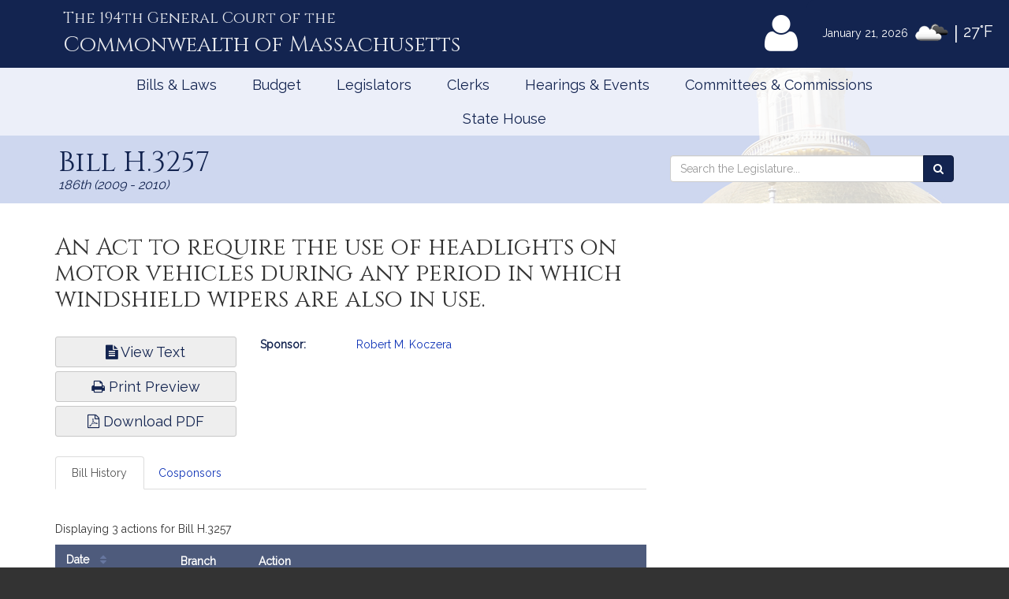

--- FILE ---
content_type: text/html; charset=utf-8
request_url: https://www.google.com/recaptcha/api2/anchor?ar=1&k=6LffVvYUAAAAAFgtGnNLexZBT_BK7JzNbOEBaljw&co=aHR0cHM6Ly9tYWxlZ2lzbGF0dXJlLmdvdjo0NDM.&hl=en&v=PoyoqOPhxBO7pBk68S4YbpHZ&size=normal&anchor-ms=20000&execute-ms=30000&cb=4jb94kbmjwn5
body_size: 49678
content:
<!DOCTYPE HTML><html dir="ltr" lang="en"><head><meta http-equiv="Content-Type" content="text/html; charset=UTF-8">
<meta http-equiv="X-UA-Compatible" content="IE=edge">
<title>reCAPTCHA</title>
<style type="text/css">
/* cyrillic-ext */
@font-face {
  font-family: 'Roboto';
  font-style: normal;
  font-weight: 400;
  font-stretch: 100%;
  src: url(//fonts.gstatic.com/s/roboto/v48/KFO7CnqEu92Fr1ME7kSn66aGLdTylUAMa3GUBHMdazTgWw.woff2) format('woff2');
  unicode-range: U+0460-052F, U+1C80-1C8A, U+20B4, U+2DE0-2DFF, U+A640-A69F, U+FE2E-FE2F;
}
/* cyrillic */
@font-face {
  font-family: 'Roboto';
  font-style: normal;
  font-weight: 400;
  font-stretch: 100%;
  src: url(//fonts.gstatic.com/s/roboto/v48/KFO7CnqEu92Fr1ME7kSn66aGLdTylUAMa3iUBHMdazTgWw.woff2) format('woff2');
  unicode-range: U+0301, U+0400-045F, U+0490-0491, U+04B0-04B1, U+2116;
}
/* greek-ext */
@font-face {
  font-family: 'Roboto';
  font-style: normal;
  font-weight: 400;
  font-stretch: 100%;
  src: url(//fonts.gstatic.com/s/roboto/v48/KFO7CnqEu92Fr1ME7kSn66aGLdTylUAMa3CUBHMdazTgWw.woff2) format('woff2');
  unicode-range: U+1F00-1FFF;
}
/* greek */
@font-face {
  font-family: 'Roboto';
  font-style: normal;
  font-weight: 400;
  font-stretch: 100%;
  src: url(//fonts.gstatic.com/s/roboto/v48/KFO7CnqEu92Fr1ME7kSn66aGLdTylUAMa3-UBHMdazTgWw.woff2) format('woff2');
  unicode-range: U+0370-0377, U+037A-037F, U+0384-038A, U+038C, U+038E-03A1, U+03A3-03FF;
}
/* math */
@font-face {
  font-family: 'Roboto';
  font-style: normal;
  font-weight: 400;
  font-stretch: 100%;
  src: url(//fonts.gstatic.com/s/roboto/v48/KFO7CnqEu92Fr1ME7kSn66aGLdTylUAMawCUBHMdazTgWw.woff2) format('woff2');
  unicode-range: U+0302-0303, U+0305, U+0307-0308, U+0310, U+0312, U+0315, U+031A, U+0326-0327, U+032C, U+032F-0330, U+0332-0333, U+0338, U+033A, U+0346, U+034D, U+0391-03A1, U+03A3-03A9, U+03B1-03C9, U+03D1, U+03D5-03D6, U+03F0-03F1, U+03F4-03F5, U+2016-2017, U+2034-2038, U+203C, U+2040, U+2043, U+2047, U+2050, U+2057, U+205F, U+2070-2071, U+2074-208E, U+2090-209C, U+20D0-20DC, U+20E1, U+20E5-20EF, U+2100-2112, U+2114-2115, U+2117-2121, U+2123-214F, U+2190, U+2192, U+2194-21AE, U+21B0-21E5, U+21F1-21F2, U+21F4-2211, U+2213-2214, U+2216-22FF, U+2308-230B, U+2310, U+2319, U+231C-2321, U+2336-237A, U+237C, U+2395, U+239B-23B7, U+23D0, U+23DC-23E1, U+2474-2475, U+25AF, U+25B3, U+25B7, U+25BD, U+25C1, U+25CA, U+25CC, U+25FB, U+266D-266F, U+27C0-27FF, U+2900-2AFF, U+2B0E-2B11, U+2B30-2B4C, U+2BFE, U+3030, U+FF5B, U+FF5D, U+1D400-1D7FF, U+1EE00-1EEFF;
}
/* symbols */
@font-face {
  font-family: 'Roboto';
  font-style: normal;
  font-weight: 400;
  font-stretch: 100%;
  src: url(//fonts.gstatic.com/s/roboto/v48/KFO7CnqEu92Fr1ME7kSn66aGLdTylUAMaxKUBHMdazTgWw.woff2) format('woff2');
  unicode-range: U+0001-000C, U+000E-001F, U+007F-009F, U+20DD-20E0, U+20E2-20E4, U+2150-218F, U+2190, U+2192, U+2194-2199, U+21AF, U+21E6-21F0, U+21F3, U+2218-2219, U+2299, U+22C4-22C6, U+2300-243F, U+2440-244A, U+2460-24FF, U+25A0-27BF, U+2800-28FF, U+2921-2922, U+2981, U+29BF, U+29EB, U+2B00-2BFF, U+4DC0-4DFF, U+FFF9-FFFB, U+10140-1018E, U+10190-1019C, U+101A0, U+101D0-101FD, U+102E0-102FB, U+10E60-10E7E, U+1D2C0-1D2D3, U+1D2E0-1D37F, U+1F000-1F0FF, U+1F100-1F1AD, U+1F1E6-1F1FF, U+1F30D-1F30F, U+1F315, U+1F31C, U+1F31E, U+1F320-1F32C, U+1F336, U+1F378, U+1F37D, U+1F382, U+1F393-1F39F, U+1F3A7-1F3A8, U+1F3AC-1F3AF, U+1F3C2, U+1F3C4-1F3C6, U+1F3CA-1F3CE, U+1F3D4-1F3E0, U+1F3ED, U+1F3F1-1F3F3, U+1F3F5-1F3F7, U+1F408, U+1F415, U+1F41F, U+1F426, U+1F43F, U+1F441-1F442, U+1F444, U+1F446-1F449, U+1F44C-1F44E, U+1F453, U+1F46A, U+1F47D, U+1F4A3, U+1F4B0, U+1F4B3, U+1F4B9, U+1F4BB, U+1F4BF, U+1F4C8-1F4CB, U+1F4D6, U+1F4DA, U+1F4DF, U+1F4E3-1F4E6, U+1F4EA-1F4ED, U+1F4F7, U+1F4F9-1F4FB, U+1F4FD-1F4FE, U+1F503, U+1F507-1F50B, U+1F50D, U+1F512-1F513, U+1F53E-1F54A, U+1F54F-1F5FA, U+1F610, U+1F650-1F67F, U+1F687, U+1F68D, U+1F691, U+1F694, U+1F698, U+1F6AD, U+1F6B2, U+1F6B9-1F6BA, U+1F6BC, U+1F6C6-1F6CF, U+1F6D3-1F6D7, U+1F6E0-1F6EA, U+1F6F0-1F6F3, U+1F6F7-1F6FC, U+1F700-1F7FF, U+1F800-1F80B, U+1F810-1F847, U+1F850-1F859, U+1F860-1F887, U+1F890-1F8AD, U+1F8B0-1F8BB, U+1F8C0-1F8C1, U+1F900-1F90B, U+1F93B, U+1F946, U+1F984, U+1F996, U+1F9E9, U+1FA00-1FA6F, U+1FA70-1FA7C, U+1FA80-1FA89, U+1FA8F-1FAC6, U+1FACE-1FADC, U+1FADF-1FAE9, U+1FAF0-1FAF8, U+1FB00-1FBFF;
}
/* vietnamese */
@font-face {
  font-family: 'Roboto';
  font-style: normal;
  font-weight: 400;
  font-stretch: 100%;
  src: url(//fonts.gstatic.com/s/roboto/v48/KFO7CnqEu92Fr1ME7kSn66aGLdTylUAMa3OUBHMdazTgWw.woff2) format('woff2');
  unicode-range: U+0102-0103, U+0110-0111, U+0128-0129, U+0168-0169, U+01A0-01A1, U+01AF-01B0, U+0300-0301, U+0303-0304, U+0308-0309, U+0323, U+0329, U+1EA0-1EF9, U+20AB;
}
/* latin-ext */
@font-face {
  font-family: 'Roboto';
  font-style: normal;
  font-weight: 400;
  font-stretch: 100%;
  src: url(//fonts.gstatic.com/s/roboto/v48/KFO7CnqEu92Fr1ME7kSn66aGLdTylUAMa3KUBHMdazTgWw.woff2) format('woff2');
  unicode-range: U+0100-02BA, U+02BD-02C5, U+02C7-02CC, U+02CE-02D7, U+02DD-02FF, U+0304, U+0308, U+0329, U+1D00-1DBF, U+1E00-1E9F, U+1EF2-1EFF, U+2020, U+20A0-20AB, U+20AD-20C0, U+2113, U+2C60-2C7F, U+A720-A7FF;
}
/* latin */
@font-face {
  font-family: 'Roboto';
  font-style: normal;
  font-weight: 400;
  font-stretch: 100%;
  src: url(//fonts.gstatic.com/s/roboto/v48/KFO7CnqEu92Fr1ME7kSn66aGLdTylUAMa3yUBHMdazQ.woff2) format('woff2');
  unicode-range: U+0000-00FF, U+0131, U+0152-0153, U+02BB-02BC, U+02C6, U+02DA, U+02DC, U+0304, U+0308, U+0329, U+2000-206F, U+20AC, U+2122, U+2191, U+2193, U+2212, U+2215, U+FEFF, U+FFFD;
}
/* cyrillic-ext */
@font-face {
  font-family: 'Roboto';
  font-style: normal;
  font-weight: 500;
  font-stretch: 100%;
  src: url(//fonts.gstatic.com/s/roboto/v48/KFO7CnqEu92Fr1ME7kSn66aGLdTylUAMa3GUBHMdazTgWw.woff2) format('woff2');
  unicode-range: U+0460-052F, U+1C80-1C8A, U+20B4, U+2DE0-2DFF, U+A640-A69F, U+FE2E-FE2F;
}
/* cyrillic */
@font-face {
  font-family: 'Roboto';
  font-style: normal;
  font-weight: 500;
  font-stretch: 100%;
  src: url(//fonts.gstatic.com/s/roboto/v48/KFO7CnqEu92Fr1ME7kSn66aGLdTylUAMa3iUBHMdazTgWw.woff2) format('woff2');
  unicode-range: U+0301, U+0400-045F, U+0490-0491, U+04B0-04B1, U+2116;
}
/* greek-ext */
@font-face {
  font-family: 'Roboto';
  font-style: normal;
  font-weight: 500;
  font-stretch: 100%;
  src: url(//fonts.gstatic.com/s/roboto/v48/KFO7CnqEu92Fr1ME7kSn66aGLdTylUAMa3CUBHMdazTgWw.woff2) format('woff2');
  unicode-range: U+1F00-1FFF;
}
/* greek */
@font-face {
  font-family: 'Roboto';
  font-style: normal;
  font-weight: 500;
  font-stretch: 100%;
  src: url(//fonts.gstatic.com/s/roboto/v48/KFO7CnqEu92Fr1ME7kSn66aGLdTylUAMa3-UBHMdazTgWw.woff2) format('woff2');
  unicode-range: U+0370-0377, U+037A-037F, U+0384-038A, U+038C, U+038E-03A1, U+03A3-03FF;
}
/* math */
@font-face {
  font-family: 'Roboto';
  font-style: normal;
  font-weight: 500;
  font-stretch: 100%;
  src: url(//fonts.gstatic.com/s/roboto/v48/KFO7CnqEu92Fr1ME7kSn66aGLdTylUAMawCUBHMdazTgWw.woff2) format('woff2');
  unicode-range: U+0302-0303, U+0305, U+0307-0308, U+0310, U+0312, U+0315, U+031A, U+0326-0327, U+032C, U+032F-0330, U+0332-0333, U+0338, U+033A, U+0346, U+034D, U+0391-03A1, U+03A3-03A9, U+03B1-03C9, U+03D1, U+03D5-03D6, U+03F0-03F1, U+03F4-03F5, U+2016-2017, U+2034-2038, U+203C, U+2040, U+2043, U+2047, U+2050, U+2057, U+205F, U+2070-2071, U+2074-208E, U+2090-209C, U+20D0-20DC, U+20E1, U+20E5-20EF, U+2100-2112, U+2114-2115, U+2117-2121, U+2123-214F, U+2190, U+2192, U+2194-21AE, U+21B0-21E5, U+21F1-21F2, U+21F4-2211, U+2213-2214, U+2216-22FF, U+2308-230B, U+2310, U+2319, U+231C-2321, U+2336-237A, U+237C, U+2395, U+239B-23B7, U+23D0, U+23DC-23E1, U+2474-2475, U+25AF, U+25B3, U+25B7, U+25BD, U+25C1, U+25CA, U+25CC, U+25FB, U+266D-266F, U+27C0-27FF, U+2900-2AFF, U+2B0E-2B11, U+2B30-2B4C, U+2BFE, U+3030, U+FF5B, U+FF5D, U+1D400-1D7FF, U+1EE00-1EEFF;
}
/* symbols */
@font-face {
  font-family: 'Roboto';
  font-style: normal;
  font-weight: 500;
  font-stretch: 100%;
  src: url(//fonts.gstatic.com/s/roboto/v48/KFO7CnqEu92Fr1ME7kSn66aGLdTylUAMaxKUBHMdazTgWw.woff2) format('woff2');
  unicode-range: U+0001-000C, U+000E-001F, U+007F-009F, U+20DD-20E0, U+20E2-20E4, U+2150-218F, U+2190, U+2192, U+2194-2199, U+21AF, U+21E6-21F0, U+21F3, U+2218-2219, U+2299, U+22C4-22C6, U+2300-243F, U+2440-244A, U+2460-24FF, U+25A0-27BF, U+2800-28FF, U+2921-2922, U+2981, U+29BF, U+29EB, U+2B00-2BFF, U+4DC0-4DFF, U+FFF9-FFFB, U+10140-1018E, U+10190-1019C, U+101A0, U+101D0-101FD, U+102E0-102FB, U+10E60-10E7E, U+1D2C0-1D2D3, U+1D2E0-1D37F, U+1F000-1F0FF, U+1F100-1F1AD, U+1F1E6-1F1FF, U+1F30D-1F30F, U+1F315, U+1F31C, U+1F31E, U+1F320-1F32C, U+1F336, U+1F378, U+1F37D, U+1F382, U+1F393-1F39F, U+1F3A7-1F3A8, U+1F3AC-1F3AF, U+1F3C2, U+1F3C4-1F3C6, U+1F3CA-1F3CE, U+1F3D4-1F3E0, U+1F3ED, U+1F3F1-1F3F3, U+1F3F5-1F3F7, U+1F408, U+1F415, U+1F41F, U+1F426, U+1F43F, U+1F441-1F442, U+1F444, U+1F446-1F449, U+1F44C-1F44E, U+1F453, U+1F46A, U+1F47D, U+1F4A3, U+1F4B0, U+1F4B3, U+1F4B9, U+1F4BB, U+1F4BF, U+1F4C8-1F4CB, U+1F4D6, U+1F4DA, U+1F4DF, U+1F4E3-1F4E6, U+1F4EA-1F4ED, U+1F4F7, U+1F4F9-1F4FB, U+1F4FD-1F4FE, U+1F503, U+1F507-1F50B, U+1F50D, U+1F512-1F513, U+1F53E-1F54A, U+1F54F-1F5FA, U+1F610, U+1F650-1F67F, U+1F687, U+1F68D, U+1F691, U+1F694, U+1F698, U+1F6AD, U+1F6B2, U+1F6B9-1F6BA, U+1F6BC, U+1F6C6-1F6CF, U+1F6D3-1F6D7, U+1F6E0-1F6EA, U+1F6F0-1F6F3, U+1F6F7-1F6FC, U+1F700-1F7FF, U+1F800-1F80B, U+1F810-1F847, U+1F850-1F859, U+1F860-1F887, U+1F890-1F8AD, U+1F8B0-1F8BB, U+1F8C0-1F8C1, U+1F900-1F90B, U+1F93B, U+1F946, U+1F984, U+1F996, U+1F9E9, U+1FA00-1FA6F, U+1FA70-1FA7C, U+1FA80-1FA89, U+1FA8F-1FAC6, U+1FACE-1FADC, U+1FADF-1FAE9, U+1FAF0-1FAF8, U+1FB00-1FBFF;
}
/* vietnamese */
@font-face {
  font-family: 'Roboto';
  font-style: normal;
  font-weight: 500;
  font-stretch: 100%;
  src: url(//fonts.gstatic.com/s/roboto/v48/KFO7CnqEu92Fr1ME7kSn66aGLdTylUAMa3OUBHMdazTgWw.woff2) format('woff2');
  unicode-range: U+0102-0103, U+0110-0111, U+0128-0129, U+0168-0169, U+01A0-01A1, U+01AF-01B0, U+0300-0301, U+0303-0304, U+0308-0309, U+0323, U+0329, U+1EA0-1EF9, U+20AB;
}
/* latin-ext */
@font-face {
  font-family: 'Roboto';
  font-style: normal;
  font-weight: 500;
  font-stretch: 100%;
  src: url(//fonts.gstatic.com/s/roboto/v48/KFO7CnqEu92Fr1ME7kSn66aGLdTylUAMa3KUBHMdazTgWw.woff2) format('woff2');
  unicode-range: U+0100-02BA, U+02BD-02C5, U+02C7-02CC, U+02CE-02D7, U+02DD-02FF, U+0304, U+0308, U+0329, U+1D00-1DBF, U+1E00-1E9F, U+1EF2-1EFF, U+2020, U+20A0-20AB, U+20AD-20C0, U+2113, U+2C60-2C7F, U+A720-A7FF;
}
/* latin */
@font-face {
  font-family: 'Roboto';
  font-style: normal;
  font-weight: 500;
  font-stretch: 100%;
  src: url(//fonts.gstatic.com/s/roboto/v48/KFO7CnqEu92Fr1ME7kSn66aGLdTylUAMa3yUBHMdazQ.woff2) format('woff2');
  unicode-range: U+0000-00FF, U+0131, U+0152-0153, U+02BB-02BC, U+02C6, U+02DA, U+02DC, U+0304, U+0308, U+0329, U+2000-206F, U+20AC, U+2122, U+2191, U+2193, U+2212, U+2215, U+FEFF, U+FFFD;
}
/* cyrillic-ext */
@font-face {
  font-family: 'Roboto';
  font-style: normal;
  font-weight: 900;
  font-stretch: 100%;
  src: url(//fonts.gstatic.com/s/roboto/v48/KFO7CnqEu92Fr1ME7kSn66aGLdTylUAMa3GUBHMdazTgWw.woff2) format('woff2');
  unicode-range: U+0460-052F, U+1C80-1C8A, U+20B4, U+2DE0-2DFF, U+A640-A69F, U+FE2E-FE2F;
}
/* cyrillic */
@font-face {
  font-family: 'Roboto';
  font-style: normal;
  font-weight: 900;
  font-stretch: 100%;
  src: url(//fonts.gstatic.com/s/roboto/v48/KFO7CnqEu92Fr1ME7kSn66aGLdTylUAMa3iUBHMdazTgWw.woff2) format('woff2');
  unicode-range: U+0301, U+0400-045F, U+0490-0491, U+04B0-04B1, U+2116;
}
/* greek-ext */
@font-face {
  font-family: 'Roboto';
  font-style: normal;
  font-weight: 900;
  font-stretch: 100%;
  src: url(//fonts.gstatic.com/s/roboto/v48/KFO7CnqEu92Fr1ME7kSn66aGLdTylUAMa3CUBHMdazTgWw.woff2) format('woff2');
  unicode-range: U+1F00-1FFF;
}
/* greek */
@font-face {
  font-family: 'Roboto';
  font-style: normal;
  font-weight: 900;
  font-stretch: 100%;
  src: url(//fonts.gstatic.com/s/roboto/v48/KFO7CnqEu92Fr1ME7kSn66aGLdTylUAMa3-UBHMdazTgWw.woff2) format('woff2');
  unicode-range: U+0370-0377, U+037A-037F, U+0384-038A, U+038C, U+038E-03A1, U+03A3-03FF;
}
/* math */
@font-face {
  font-family: 'Roboto';
  font-style: normal;
  font-weight: 900;
  font-stretch: 100%;
  src: url(//fonts.gstatic.com/s/roboto/v48/KFO7CnqEu92Fr1ME7kSn66aGLdTylUAMawCUBHMdazTgWw.woff2) format('woff2');
  unicode-range: U+0302-0303, U+0305, U+0307-0308, U+0310, U+0312, U+0315, U+031A, U+0326-0327, U+032C, U+032F-0330, U+0332-0333, U+0338, U+033A, U+0346, U+034D, U+0391-03A1, U+03A3-03A9, U+03B1-03C9, U+03D1, U+03D5-03D6, U+03F0-03F1, U+03F4-03F5, U+2016-2017, U+2034-2038, U+203C, U+2040, U+2043, U+2047, U+2050, U+2057, U+205F, U+2070-2071, U+2074-208E, U+2090-209C, U+20D0-20DC, U+20E1, U+20E5-20EF, U+2100-2112, U+2114-2115, U+2117-2121, U+2123-214F, U+2190, U+2192, U+2194-21AE, U+21B0-21E5, U+21F1-21F2, U+21F4-2211, U+2213-2214, U+2216-22FF, U+2308-230B, U+2310, U+2319, U+231C-2321, U+2336-237A, U+237C, U+2395, U+239B-23B7, U+23D0, U+23DC-23E1, U+2474-2475, U+25AF, U+25B3, U+25B7, U+25BD, U+25C1, U+25CA, U+25CC, U+25FB, U+266D-266F, U+27C0-27FF, U+2900-2AFF, U+2B0E-2B11, U+2B30-2B4C, U+2BFE, U+3030, U+FF5B, U+FF5D, U+1D400-1D7FF, U+1EE00-1EEFF;
}
/* symbols */
@font-face {
  font-family: 'Roboto';
  font-style: normal;
  font-weight: 900;
  font-stretch: 100%;
  src: url(//fonts.gstatic.com/s/roboto/v48/KFO7CnqEu92Fr1ME7kSn66aGLdTylUAMaxKUBHMdazTgWw.woff2) format('woff2');
  unicode-range: U+0001-000C, U+000E-001F, U+007F-009F, U+20DD-20E0, U+20E2-20E4, U+2150-218F, U+2190, U+2192, U+2194-2199, U+21AF, U+21E6-21F0, U+21F3, U+2218-2219, U+2299, U+22C4-22C6, U+2300-243F, U+2440-244A, U+2460-24FF, U+25A0-27BF, U+2800-28FF, U+2921-2922, U+2981, U+29BF, U+29EB, U+2B00-2BFF, U+4DC0-4DFF, U+FFF9-FFFB, U+10140-1018E, U+10190-1019C, U+101A0, U+101D0-101FD, U+102E0-102FB, U+10E60-10E7E, U+1D2C0-1D2D3, U+1D2E0-1D37F, U+1F000-1F0FF, U+1F100-1F1AD, U+1F1E6-1F1FF, U+1F30D-1F30F, U+1F315, U+1F31C, U+1F31E, U+1F320-1F32C, U+1F336, U+1F378, U+1F37D, U+1F382, U+1F393-1F39F, U+1F3A7-1F3A8, U+1F3AC-1F3AF, U+1F3C2, U+1F3C4-1F3C6, U+1F3CA-1F3CE, U+1F3D4-1F3E0, U+1F3ED, U+1F3F1-1F3F3, U+1F3F5-1F3F7, U+1F408, U+1F415, U+1F41F, U+1F426, U+1F43F, U+1F441-1F442, U+1F444, U+1F446-1F449, U+1F44C-1F44E, U+1F453, U+1F46A, U+1F47D, U+1F4A3, U+1F4B0, U+1F4B3, U+1F4B9, U+1F4BB, U+1F4BF, U+1F4C8-1F4CB, U+1F4D6, U+1F4DA, U+1F4DF, U+1F4E3-1F4E6, U+1F4EA-1F4ED, U+1F4F7, U+1F4F9-1F4FB, U+1F4FD-1F4FE, U+1F503, U+1F507-1F50B, U+1F50D, U+1F512-1F513, U+1F53E-1F54A, U+1F54F-1F5FA, U+1F610, U+1F650-1F67F, U+1F687, U+1F68D, U+1F691, U+1F694, U+1F698, U+1F6AD, U+1F6B2, U+1F6B9-1F6BA, U+1F6BC, U+1F6C6-1F6CF, U+1F6D3-1F6D7, U+1F6E0-1F6EA, U+1F6F0-1F6F3, U+1F6F7-1F6FC, U+1F700-1F7FF, U+1F800-1F80B, U+1F810-1F847, U+1F850-1F859, U+1F860-1F887, U+1F890-1F8AD, U+1F8B0-1F8BB, U+1F8C0-1F8C1, U+1F900-1F90B, U+1F93B, U+1F946, U+1F984, U+1F996, U+1F9E9, U+1FA00-1FA6F, U+1FA70-1FA7C, U+1FA80-1FA89, U+1FA8F-1FAC6, U+1FACE-1FADC, U+1FADF-1FAE9, U+1FAF0-1FAF8, U+1FB00-1FBFF;
}
/* vietnamese */
@font-face {
  font-family: 'Roboto';
  font-style: normal;
  font-weight: 900;
  font-stretch: 100%;
  src: url(//fonts.gstatic.com/s/roboto/v48/KFO7CnqEu92Fr1ME7kSn66aGLdTylUAMa3OUBHMdazTgWw.woff2) format('woff2');
  unicode-range: U+0102-0103, U+0110-0111, U+0128-0129, U+0168-0169, U+01A0-01A1, U+01AF-01B0, U+0300-0301, U+0303-0304, U+0308-0309, U+0323, U+0329, U+1EA0-1EF9, U+20AB;
}
/* latin-ext */
@font-face {
  font-family: 'Roboto';
  font-style: normal;
  font-weight: 900;
  font-stretch: 100%;
  src: url(//fonts.gstatic.com/s/roboto/v48/KFO7CnqEu92Fr1ME7kSn66aGLdTylUAMa3KUBHMdazTgWw.woff2) format('woff2');
  unicode-range: U+0100-02BA, U+02BD-02C5, U+02C7-02CC, U+02CE-02D7, U+02DD-02FF, U+0304, U+0308, U+0329, U+1D00-1DBF, U+1E00-1E9F, U+1EF2-1EFF, U+2020, U+20A0-20AB, U+20AD-20C0, U+2113, U+2C60-2C7F, U+A720-A7FF;
}
/* latin */
@font-face {
  font-family: 'Roboto';
  font-style: normal;
  font-weight: 900;
  font-stretch: 100%;
  src: url(//fonts.gstatic.com/s/roboto/v48/KFO7CnqEu92Fr1ME7kSn66aGLdTylUAMa3yUBHMdazQ.woff2) format('woff2');
  unicode-range: U+0000-00FF, U+0131, U+0152-0153, U+02BB-02BC, U+02C6, U+02DA, U+02DC, U+0304, U+0308, U+0329, U+2000-206F, U+20AC, U+2122, U+2191, U+2193, U+2212, U+2215, U+FEFF, U+FFFD;
}

</style>
<link rel="stylesheet" type="text/css" href="https://www.gstatic.com/recaptcha/releases/PoyoqOPhxBO7pBk68S4YbpHZ/styles__ltr.css">
<script nonce="8BDKpQVHgWXH60YPnuXRpg" type="text/javascript">window['__recaptcha_api'] = 'https://www.google.com/recaptcha/api2/';</script>
<script type="text/javascript" src="https://www.gstatic.com/recaptcha/releases/PoyoqOPhxBO7pBk68S4YbpHZ/recaptcha__en.js" nonce="8BDKpQVHgWXH60YPnuXRpg">
      
    </script></head>
<body><div id="rc-anchor-alert" class="rc-anchor-alert"></div>
<input type="hidden" id="recaptcha-token" value="[base64]">
<script type="text/javascript" nonce="8BDKpQVHgWXH60YPnuXRpg">
      recaptcha.anchor.Main.init("[\x22ainput\x22,[\x22bgdata\x22,\x22\x22,\[base64]/[base64]/[base64]/[base64]/[base64]/UltsKytdPUU6KEU8MjA0OD9SW2wrK109RT4+NnwxOTI6KChFJjY0NTEyKT09NTUyOTYmJk0rMTxjLmxlbmd0aCYmKGMuY2hhckNvZGVBdChNKzEpJjY0NTEyKT09NTYzMjA/[base64]/[base64]/[base64]/[base64]/[base64]/[base64]/[base64]\x22,\[base64]\\u003d\x22,\x22wpbDnsK7wpXDksKAwrXCl1pYNxzCk8OYfcKmHnN3woJ3wr/ChMKZw4nDoyzCksKiwrnDhwt/K1MBG0LCoUPDo8Oyw51swrI1E8KdwobCs8OAw4sqw5FBw44gwrxkwqxrC8OgCMKFN8OOXcK4w5krHMO5asOLwq3DgCzCjMOZMlrCscOgw7tnwptuVUlMXSLDlntDwr3Ct8OSdWY/wpfCkCXDmjwdVMKLQ09XYiUQPsKAZUdrBMOFIMOlWlzDj8OsaWHDmMK6wq5NdW7CvcK8wrjDknXDt23DtlxOw7fCk8KqMsOKecKIYU3DiMOrfsOHwoDCjArCqTt+wqLCvsKaw5XChWPDtwfDhsOQLMKmBUJlJ8KPw4XDo8KewoU5w6DDi8OidsO2w4pwwowUYT/DhcKMw6whXxJXwoJSCjLCqy7CmAfChBlfw5ANXsKjwqPDohptwpt0OUDDlTrCl8KHJ1Fzw48nVMKhwokeRMKRw70SB13CnErDvBBOwo3DqMKow5Qyw4d9GhXDrMOTw6bDiRM4wrrCkD/DkcOKMGdSw5dlMsOAw5RzFMOCVcKrRsKvwpDCk8K5wr0sPsKQw7spIwXCmxsnJHvDjC1Va8KjNMOyNh4lw4hXwq/DlMOBS8O6w4LDjcOEZMOFb8O8fMKBwqnDmF/[base64]/DucO+w7JDMcKkw7pPU8OJSwLCjVXCqlXCoBrCjhfCgTtresOtbcOow4c9ORgHJMKkwrjCkgwrU8KOw7V0DcKQJ8OFwp4Xwoc9wqQ1w4fDt0TCqMOHeMKCKsOMBi/[base64]/DsHIHwpRpw6vDi2Fqf8KUw73DpcOBPsKcw4xBDk8XOcOswrvChBrDhiDClMOmWk1RwqogwrJ3ecKMXi7ChsO2w6DCgSXCmn5kw4fDrkfDlSrCugtRwr/Dj8OMwrkIw7sLecKGDGTCq8KOO8OVwo3DpxwOwp/DrsKkJSkSYsO/JGgpZMOda07DicKNw5XDil9QOzcQw5rCjsOhw7Bwwr3DjETCsSZEw7LCvgd0wpwWQh0BcEvCtMKhw4/CocKUw5YvEifCuTtewqdQV8KgRcKAwr/CryIKdBfCu0fDulw/w58fw5vDqytcek1ONcOVw79qw6J+woAyw7zDkRDCrTvCtsKXwoXDtTw5dsK/wrrDuSwJcMOPw5HDqMK4w5vDlTvCnUtwD8OOI8KSEcOQw7TDkMKEIClVwoPCpsO9ZlYGH8KkDHvCiV0OwqlyeQltXsOXRHvDiGvDiMOgI8OaXA3Dk1ohcsKZRMKiw7nCnH1DXsOiwpLCscKUw7jDsCR9w6VHa8Ogw6YvNlHDlSt/MkBjw6QowqQVV8OkazRcdcKsW2bDpH4AScOLw5Y7w77ClMOtUcKowrLCg8OhwqpnLQPCiMKqwpjCuk3Cl149wqdJw4Rtw7zDq1rCk8OYRMKyw6EuRMKBXcKSwp9QBcOww4Ztw4vDucK6w4DCvzTCkUdsKsOFwrEDJCbCpMKhPMKGdsO6eRo/C3XClsOWWQwdPsOyZcOew4FIF1fDgEA5EhJJwoN4w4wZXsKgZ8OQwqjCsBfCsGxBaGrDihfDisKDLsKASzcbw6QJXyzCqUB5wrsaw4/DkcKaDR3Cm3/Dj8KZcMK+bMO1w6wWWMOYLMO1d1DDvCZhIcOWwrPCj3FKw4vDm8KJcMKuf8OfBHkBwopBwrhxwpQef31YfU7CgXHCmcOXDTFGw53CscOgwp7CtxFXw70BwonDoBnDgj0VwozCrcODEsOUOcKow5taBsK3wpMLw6fCrMKsThEZZMORIcKyw5fCkSY1w4o/wprCunbDpHN6TMKPw5Qswo8hBQHCp8OFUGDCp19Sd8OeCmbDmCHCrFnDmFZ8BMKJdcKgw4/[base64]/[base64]/w47CvMK4w6XCmsOXw47Cm1QKAQUiR3ZeZ15Qw7zDkcKvN8OvbT/CgV3DgMO6wpvDnhjCoMKCwpd/UxDDpFUywrwBPMKlw644w6Q6NXbDs8KGP8Kuwq8QPwspw5nDt8O0GA7CucO5w5vDgnDDiMO+GWM1wr9Vw78wR8OmwowCZnHCjSR+w59Fa8OQYUzCkRbChhfDknxqAsKQNsKtV8OJYMOAL8O5w7IXO1dIPyHCh8O+OyzDpsKowoTDpR/Cg8K5w7l6SV7DnyrClAxmwq0aJ8OWB8Ozw6J9DhQ3dMOgwoFSM8K2eD3DgDjDpR4+UTE4OcKhwqxkPcKdwqBVwpNJw6HCtF9VwoNOfELCnsKyVcOAIl3Dmg1WXhbCqEbCrsOZe8OrGxMMclXDtcK/[base64]/woXDgD4wR8OsDVfCgXDDjFnCinPDlFQmwqoWNsKDw4jDocKUwoVJemPCo1BgE3vDhcOGX8K4fCluw7UKDcOgbcKQwp/CkMORVT7DjsKGw5TDghQ4w6LCkcOiOMKfScKZGmPCosO/a8KAQho6wrhMwpPClMOrO8OCE8OrwrrCiSjCq1Eow7jDvVzDmzp7w5DCgC8Tw7R6dmY7w5ZZw6EHHGHChgzCksKHwrHCikvCn8O5EMOVGlxKL8KLI8O9w6bDq2DCnsOqE8KACBbCkcKRwqjDt8KZLBHCscOIesKfwpcYwrXDu8OhwrTCuMOaYj/CjB3CucK0w7M9wqjCjcKqIhQrElVqw6/CoRxiJ3PCjltKwoXDjMKHw7UDKMOIw4FDwqd4wpoeQDHCjcKtwqhrd8KTw5ErScKcwppHwqvCij5MIcKHwoHCqsOsw5pUwpfDhx3ClF8qCAwTA1bCosKLw6BCQm8yw5jDs8OJw4DCjmbCmcO8eHEZwpfDmUcBBsKowq/DlcO4acKpXMOLw5vDslFaQHHDqT3CsMObwp7ChwbClMOTJyjCssK9w5MkanjCk2/Dij7DtDXDvjAqw7fDo0FQbSU5asKrRDRCWXbCvsKzHH4URsKbDcOmwqUBwrV+VsKfO3cfwoHCiMKFMTvDnsKSJcKQw61IwrMoXDBYwpPClCjDngNmw5xaw7QhDsOewpkORgvCgcOdQFUxwpzDlMKfw4/DgsOMw7rDukvDsjnCknPDn0bDosK0fm7CjHkcIcKuw5Jaw7jClVnDv8O4J2TDnXLDpMOUcMOgJcKJwqnCjFk8w4c4wpQCJsKawpoRwpbDlGnCgsKfC2/CkCUoZcOOPlHDriACEGZXZcKuw6zCu8K4w50jH1nCgMO1Vj9nwq4tAwfCnCzCg8KLHcK9HcOVH8Ohw7vCjlfDhw7Cp8OUw61Aw5d4GcK2wqbCqiTDr0vDu07Cu0/[base64]/CuFhsw5QgXw5bFR/DgyArP8Oyw5pnw5LCpMO6wpfCp1IGD8ObG8OSVSMhVsKpw49vwqfCkDNIwpU8woNfw4bDhx1VBAZ2BMKvwrLDtCnCnsOBwpHChQrDtX7DhmY9wrHDkRtIwr3DixsqYcOqAUEuOMKWUMKPAn3DtsKaDMOUwrrDkMKfa08Qw7dPbRMtw75hw6HDlMKRw7/[base64]/Co8KKAFVDfsOGCcOdP8K2w5PDuMO+w5Z1IMOMKsOiw70rb2PDlMKYcXLCuRJiwrYsw4xjEHDCjUEhwrlTQUDCkijCj8KewpgCw7sgAcKVNMOODMO2a8ORw7zDh8OKw7PChEhDw7ILLmNGUDQfA8OPUsK6LsKLdsKRYRgiwqEZwpPChMObAMO/[base64]/[base64]/[base64]/w7pIMMKGw6LDi8OQdAjDrn3Cm3MQwrfDmwnCtsKHJzlnAWPCksOAaMK9eCDCvnXCo8KrwrMXwrjCoS/Com83w43DinvCohzCnsOVFMK/wpDDnEU4JWzDoksTBsOrQsOvTX8CXmHDmm9EYFTCo2Mlw5xSw5TCr8OoS8KuwpvCo8O7wqfCu3RSc8KqSkvCmgV5w7LDnMK/VlcZfcODwp4Dw7YkIDzDm8OjTcKDFHDCi0PCo8Krw514anEnZg50w7Nzw7tUw4TDn8OYwp/CuhTDrBh5cMOdwpsgAEXCnsOsw5YRdgFzw6NTUMKoLVXDrjlvw5fDjB7DoloBYzIFEHjCt1RpwrXDp8K1HBB/IcKFwqRWZMK3w5bDkEIdOW0BTMOtMcKxwo/DkMOhwrIgw43DviPDoMKPwrUjw4hxw64gWG/DqnAnw4bCsjHDmsKJU8Kawpo6wpXClcKWZcO4QMKvwoF5fEzCvxl4AcK0TcO7L8Kmwq4rJW3ChcO7cMKyw4HCpsKBwpQsPgB1w4XCj8KfCcOHwrACWXLDlQTCpsO7U8O3BWYTw4rDp8Kvw7kDRMOZw4IbHMODw7ZgF8KMw6xBacK/ZAk+wqtYw6/CqcKMw4bCuMKtUMOVwqHCq1RXw5nCiG7DvcK6fMKyI8OhwrwGIMKSL8Kmw5woRMK/w4bDm8KkG0oBw7V/KsOtwoxFw5VxwoLDjhLCvSHCoMKdwp3CvcKQwojCpn7ClMOTw5nDq8OqT8OYCG8OBhxxE1TDkgI8w4jCn2DCu8OjalI9VMK1DRHDowTDimHCrsOja8KMXzTCscKBSzbDncOGYMOfNl/CpWDCuSDDlDU7V8K9wpBpw6DCk8K2w4HCml7Cq0pjKwNPFF9VVMKLOSdlwovDkMKqEmU1C8OuMA5IwrDDisOswrNpwo7Dji3Dtj7CucKXBX/DpGgmNEpWPEofw7ISw7TCiFDCvsO4wrrCp1UHwoXCoEUqw7vCkjMDMwLCr3nDuMKiw7Vwwp7CscOnw5vDlsK0w7RfYwsSLMKtNmMuw7HCtMONKcOrBcOSPMKbw4XCojYDJcO7VcOQwpF6woDDvyjDqgDDlMKQw5/CmENEJMKBO1p1KSTCosKGwooEw5fDicOxPHHDtgEjKsKLwqRWw7tswph8wpHCosKARXfCucO7w6vCvBDDkMOjZcK1wqtMw4TCu27CkMKNd8KTTAweNcK5wonDgRJjT8KkfMOuwqZ7GMOZJRMdBsOwJsOTw6rDnCNgOEUTw6/[base64]/CscKFN0TCkMKxQ8KvMcKAwo3DnsOZb3/DrsOHwrTCt8KBXsKXwoPDmMOvw5Vdwrk7AzUbwptHUEI3XDvDsyHDgcO1BsKsfcOBw4wOCsO+JMK1w4cMw7zCpMK4w7PDtwvDp8OgXsKLYTNQfB/DusO5AMOhw4vDrMKdwopbw5vDvyAaB0fCviYAa1wTfHklw7Q1McKnwpcsLDnCiR/Dt8KfwpBOwpI3AcKDC2rDhTEASMOsRiVQw7nCqcOuTcKKBk1hw6huKnrCj8OrTCTDhWREwo3CjsK5w4Ycw67Dk8KffcOZYGfDqXbCsMKXw57Cm18xwoXDu8Okwo/DtBYow7VVw6MtesKwIMKewqPDg2wPw7YXwq7Dtw8AwpnDncKmcgLDj8OUKcOrBTg0PwjCkyt5wo/[base64]/w4sFw6slRERJwoBRNsKpwpYHZ3HCjhbCvWp7wpNswod/HBDDtwTDqsOJwp9/csOZwrLCucO8QBkEw5tCcRkaw7gQOsKAw5BfwptMwp4CeMKnGsKmwodhcG8UEk3Cr2FeJULCq8KFUsKjYsOCM8KBWHUyw49ARQfDvS/ClsOzwoPClcOaw65NYU3DoMKidQvDv0wbGVxwZcOaJMKTI8KBw7bChWXDgMOnw4HCoUsjC3lnw7bCrMOPMMOResOgw5JmwpbDksKudsKww6I+w5LDhjwkMBxxw77DrQkLEsOKw6wKwq7DmcO/[base64]/CvE1Gw6wNBcOFHz3CrsO+wobDi8OTS8KaEsK2LkR0w4ptwqQxIcOkw6/[base64]/DkALDjFDCucOcHQZCw7Q0w4fCozPCrMOaw60CwpxHKMODwqnDssKfw7TCgxoiw5jDmcOjDl1HwofDrXtiak8swoXCu3NICVLCv3vCuX3CvMK/wrDDg3jCsk7DrsOeeVFuwoPCpsKzwrXDtsKMDMKXwr9qFwnCnRcMwqrDl1AgecKZbMKrdg7DpsOdNsK5D8KFw59SwovCnV/CkMOQX8KAQ8K4woAgFMK7w55BwobCnMO0XUZ7QcKewos+VsKzVznDhMKswp17WMOzw6DCqiXCrgAcwrsbwqh4c8KncsKNZlXDlUNSaMKiwpfDisK+w6zDpsKCw5bDgiXCpzjCg8K/w6nCosKBw6nCrw3Dm8KZHsKeVXrDisKvwrTCr8Ocw6nCkMKFwoMBbcK6wo9VdQ0AwpYnwo4DK8Kcw5bDrx7Du8Omw5DCs8OMCVllwq4FwpnCkMKPwrk/NcKaHkDDg8OSwpDCicO9wqfCpyTCgAbCtcO6w5TDj8KSwqcqwqodJsOJwq9Swrx4Z8KEwo0Qc8OJw51fTcODwqBsw5s3w4TCjl/[base64]/[base64]/DgMKVZ8Ovw6HDtsO8Sjh1MMK2wp8dZ8OnUF4fFcOKw5LCp8Ohw4XDsMK/bMKbw4cxG8K+wrnCrDjDk8O+WEXDjS4lwoVPw6DCusK7woEgHTvDu8OAVDd+Onpgwp/DgxNbw5vCq8KkCsOCG2tow44ZRMKTw5zCvMOTwpvCosOKflxEJi16BWAEwprDlVteXMKPwpgPwqUlIcKrPsK4IsKuw5zDvsO5C8Obw4HClcKWw4wow5EVwrM+FsKnQD1+wqbDq8OJwrbCl8O/wobDukDCgnHDkMKVwrBHwovCs8KSQMK5wp4jUsOGwqfCmR02BsKDwqUsw5c3wpfDpMO9wqZgE8O/[base64]/Cg8OUwqBow7PCkMKAcmVXcl51KcKnw6zDrlYvw5wtRkjDoMOXXMOzNsOXVARlwrvChwYawpzCsy7DscOGw5M3JsOHwoV6IcKWUsKNwpENwpnDksOUbBnCk8Khw6DDncOGwqrCncKPWQwmw70sTWbDsMK1wpzCm8Osw4/CncOAwofChB7Dm3tKwq7DkMO9HE92NiDDqRhdwp3CksKiwo/[base64]/B8OWwrV7dsK6SsK3cnExX3J5w5DCtMKcT1MVTsOhwqJRwoo9w44PFT5TdAslJ8K1QMOYwp/DqcKFwpHClWXDlsOqBsKBL8O7A8Opw67DncKKw5rCnWHCjjwDGUhifgzDh8KDb8KnL8KrBsKCwoMaCn5BSEPCnAPCt35TwozDhlJLVsKqwp/DpsKCwp1Dw5tEw4DDgcONwrvCh8OvHcKKw53DvsOVwrYjThfCi8K0w5nCvcOSEkrDnMOxwr7DosKlDQDCvhwPwo93EsK6wqXDvR1fwqENV8OjfVQMRXlKwqHDtmcnKsOnacKhJkJ6cUVFOMOgw5bCjMKZX8OVIA1KAH3CqSUXdQDCrsKewo/DuX7DnVfDj8O+w6fCgB3DgxzCgMONOMKbJcORwqTClcK5NMKuNcKDw4LDmQvCkV/CmFkpw6rCgMOuKBJmwq/Diz1ew5Anw7dOwoN8E1cCwqpOw614UgxkXGXDp2jDqsOidx1rwokJZDrCoVYSAsK/P8OOw7jCpQrClMKuwqjCi8Oxd8K7Qj/CugFZw5/DulDDgcKDw4k2wpvDm8KwYVjDuQ5pwofCqzA7I0zDhMO3wqc/w4PDhwNDLMKCwrprwrTDicK7wr/DtHwQw5LCrMK/wqlywrtdXMOIw5rCgcKfFsOlPMKJwqbChMKYw71Gw5vCncKkw5JyfMOrOcO/[base64]/Cu8OQECF6wqfDqWvCng3DlkTDjx0mYcOJLMOswpcqwpvDmRBbw7fCnsORw5zDqDPClgxNYTnCm8O2w6MVPkRXFsKHw6PDgSjDiigEYATDscKfw5PCi8OfW8O/w6jCkXUbw5BaSFAsIHLDicOmacKiw4Fbw7fCgxfDtFbDkmtwV8K9QUsCaXt+ScKWCsO/w5XCuSLCrsKJw5R/wq3CgXbDnMO/ScOXBMONKCx6W04+w5MORkfCrMK3cmg5w4TDt2UfRsOseW7DqA/DjEs8I8OxES3Dh8OEwrbCuncdwqvDsAk2F8OOKkEFcUHCvMKCw7xWORjCicOvwq7CucK9w70twqXDusOYw6LDv1bDgMK8w4DDrBrCgcKNw6/DkcOCPmHDr8O2OcODwpYUaMK2AsOJNMK9ImAtwrw9ScOTEXTDn0TDqlHCrMOiTz3Cgn7Cq8OkwqvDpUjCnsONwp1OMmwNw6xzw6M6w5DCmcKTfsK/KsKTDz3CscKwYsKBVh9iwrHDusKwwovDhsOEw6XDr8KJwppswpHDssOjasOADMKrw5hgwqUawrQGKzbDmsOKUsKzw40sw4s1wrwAKChnw7hvw4VBJMOeL2BGwq7DlcOxw7HDvsKidC/[base64]/esOqLyHDkcOvDcOiwrfCkzoKw4PDnxDDugTChcOdwrjDscO3wokRw5cfM14xwqMpVD9HwojCo8OfacKfwojCmsKUw6lVPMK6MGtHw6kIfsKpw59nwpZwQ8K8wrVdw6ICw5/Cn8OCLivDpxjDgMO8w4PClHRGBMOtw7/DqiAwF3bDqnATw7E6K8Oww6dsQ2DDjcKodxI3w4tbWMOMw4vDrcKhXMOsZMKPwqDCo8KCbVQXwpwbPcKYNcOOw7fCiW7CvMOOw6DCmjFCb8OuLjXCmiApwqA3WVtDwpDCmFpcw7rCsMOZw4gXeMKPwqPChcKaIsOLwobDtcOFwq/CjRjCn1BzXG3DgsKlI0VfwqLDicKJwqoDw4TCicOKwo7CkXITD1tLw7ghwr7CizUew6QGw78gwq/Dh8OZXMKmVsK6wpnCnsKEw53CuzhSwqvCq8OtXF8KN8KmDgLDlw/CvR7Dn8KEa8Kxw7rDr8KhSHvCjMO9w78kIcKMw6/Dv2vCrsKmE0fDkmXCsA3DqWPDv8Oow7h0w7DCu2nCu1VEw6kYw7ptdsK3fMOIwq1Qw7lbw6zCtF/DvzJJw6HCpHrCn1bCjGgywprDucOlw55nDF7DuVTCjcKdw64hw5rCosKYwqzCsxvCqcOswrfCscOkw5w6VUPDr37CvSVfO2rDmW9gw7gHw43CjFzClkfCnMKswo/CsiM2w4jCrMK+woxiS8OzwrRXEE3DnmIrQcKWw5IUw7/[base64]/Cui/DscOawpPCvmZXw77Cs3nDkcK8MFLDjcOcCcO3w7U3WEXDo1YMWm/DmMKIa8OPwqIAwo50Aw5mw43Cl8KDA8KlwqpcwpPCtsKUQsOiEgAzwqwsQsKiwoLCpyjCjsOMYcKRUVDCvVdRLsOQwo0swqDDu8KfKgkeN3dtwoJUwowtH8KDw4kywovDqn0Cw5nCqVFlwofCmw5bQsOkw7nDlcKdw7LDuzkMBkrChcOdQzdST8KVCAzCrl/CkMOIdXzCow4eeVrDtyLCpcOawrrDhcO6L2jDjBAWwojDswgZwrTCp8KUwqxjwqTDnyFQXxfDoMOhw6J2EcOHwpzDpVbDvsO+dD3Ch3BFwoPChMK6wqMtwrgbKsKcCXlaUMKMwq4Ub8OdDsOXw73CpMKtw5fDmBdUGsKcb8KycDHCoXppwq0PwoQvQsOrwqLCri/ChEJ2YcKDSsKtwqI6C0YnAisIT8KBwo3CrCXDj8Kkwp/Dk3MeP3RsXkl/w6VSw6fDg2sqwq7DjD7Ck2HDhMOsBcO8EcKswqB+YiTCm8KeKVbDhcO/wpzDj03DvFEOwp3ChykRwrvDmxvDkcKUw71IwojClsOFw4lEwr0RwqtPw4sSE8KzBsO2H0jCu8KWNkUAU8KIw6QMw7PDoUvCsQR2w4/[base64]/[base64]/[base64]/Coj/DuHnCkcK2PMOdSsOeJknDmsKJcw7DmVBLdVvDssKIFsKrwqtSbg59VMOkMMOqwqIeCcOCwqDDq1ZxHw/[base64]/[base64]/CuMO+bMOta8Obw5FsNgd6wr3DpUbDjsOsf8OTw64jwrZ3PMKidsOcwo4Cw5sMazzDozl8wprDjQolw5dbNwPCr8OOw7/ChAHDsSJGX8OudQjCo8Oaw5/CjMKlwofCiX8+O8K4wqwvcizCm8ORwrA/HS43w67CscKINcOdw6VXNw3DqMOiw7oLw65FE8KKw7vDrsKDwrfCtMOUPSHComYDDGnDuBFJSjQaZMO2w6o6QMKxSMKFFMO2w64ucsKxwrgYN8KcS8KhfnUjw43CjcKmZsOiFB0MXcK/WcOqw5/[base64]/[base64]/DgRZvLMKuwq5oNSjCv0fDjMKDwqnDqsKhw7Znw6LCkF97YMObw4JLwoxPw59aw5DCo8KzBcKLwrvDqcKPc0YKEALDpV8UEcKywp1SfFULIl/DkELDrsOMw4QHG8Kkw55OT8Olw57DtsKlVcKcwrdkw5p/[base64]/DrXUPwoLCvDpjwpLDusK6d2U+KcOMDEpIM1jDp8Kkc8KqwpLDhsOdWm06wp1BOMKMSsO+DcOBG8OCMMOPwqjCqcOCUWLChEl9w5nCmcKsM8KBw4h1wp/DgMOldRVQYMO1w4rCncOtQysacMO/w5Ikw6HDginCnMOawrEAd8OWYMKjQMKbw6nDocOIB2INw4xpw69cwpPCikjDgcKDHMOpw7TDtj4uwodYwq5Cwr5dwrrDmHzDoFHCvm9hw5/CosOTwo/CiVHCt8Klw5rDpkzCmDnCvTzCkMOGU1fDixbDj8OGwqrCtsKVG8KqQ8K+LsOdRcOXw4nCocO4wpHCllwBfzwlbipMMMKnV8O+w5LDg8OowoIFwoPDlGI7GcKpSQprKsOGTGZ3w6cvwo04PMKOWMOpCsKVXsOzAsKHw5kWaC7DuMOvw7N/[base64]/CgcK7P8KNw7pBw50Bw7PDvsO7wqoWwprDjWbCvMOUdMKywpxsYzw1Y2bDpQ4nXgnDnjrCk18uwr0Dw4/[base64]/[base64]/DosK7wpYLLhNURMKdw7I6w7bCrC8Xwq8qZ8Omw7ELwqIxS8OCfcK4woHCosKAP8ORwqYPwqbCpsKGIClSb8KOLjPCosOXwod8w6VqwpkFw6/DmcO4fsOXw5XCucKtwpM0bGXDrMKIw4LCssKhES5Fw4zDlsK+DUbCm8Opwp/Dk8OCw6zCqcOow6YSw4TCq8KPacOwPMOfPw7Ck33CgMKjBA3DgcOKw4nDg8OVEUdCKSddw5tGw6dTw5R/w41NMHDDl3fDmAPDhEYIVcOICngYwoxvwrPDjjHCj8OQwqN8asKXcyfDkTPChsKfcRbDmDzCrBsdGsOhQEd9QH/DlsOGw7ItwqMqUcOVw57CmkXDpcOUw59ywqjCsnbDmxw9bgnCm1IQDMK4O8KhI8OTc8OoM8OeS33DicKQPsO1w5nDgcK/IcK0w79HLkjCkEvDpyfClMOjw5VZM0HCgWvDnGlvwo51wq9Gw7V5X2VewpsYGcOyw7N/woRyP1/CscOkw5PDlsOhw6Y+dQzDlDhrAsOyasOmw5sBwprCicOAE8O9wpjDrHTDkR/[base64]/RMKQw61Zw6PDpw4iw5LDoMOEw7nDjH/CmMK6bsOwHTJ6PRZIWw0+wpIqYsKMIsOxw4nCicOdw7HDh3DDscKXAC7DvXnCqMO9wrZSOQFBwptaw5Zgw7nCn8OTw57Do8K6fcOULngbw7YFw6J3woRXw5/ChcOEbzjCp8KNbEnCpDDDsSLDtcOHwprCnMOiVsKLScOGwpgSMcOOfMKFw6MRI37Csl7Dj8Ofw6PDr3AnFMKhw64ZS1wzTzosw7PCrlXCpWByHVvDtX/DkMKFw6PDoMOlw5fCmWdywqDDql3DqMOnw4XDgk1Hw7BdM8OWw4jCkmYrwoLDiMOew5l9woHDgXjDrw3Dj2HCnMOxw5vDpCTDusOUfsOTXTrDrsO+SMKwGHgIUcK5e8OpworDlsK3K8Knwq7Dj8KVVMOQw71Zw5/Dn8KOw49LJ3/CgsOWwpFESsOgIG/DkcOTEAjCoid2ccOQAEjCqghJJMKnS8OMVsOwR1cydyo0w5/CiXQEwoM+LMOHw6/[base64]/CHU+HcOaw5DDmifDj1g+OcKLTn7ClMK+WCQXe8KEw7/DvcOcbXJnwoTDky/[base64]/ClsKhIEITBX8Dw4cKw7F4w5vDnsODen7CrcKIwqxHMTUmw5x6w7nCsMOHw5QKRsOTwqjDkjPDpA1We8K2wrBTXMKoM17CncOZwq4uw7rCm8KZf0fDvMKVwpgewporw4fCgwtwZMKeCARGWlzCmsKRdxV/wo7CkcKdY8ONwoTCtW8VXsKFR8K9wqTCinBcB37CmWESfcKEM8OrwrxiAR/[base64]/CncKpbcObwrhowpTDjwTDj8OtwpLCusO3fMOZA8Okw4LDgMO+Q8OkLsKAwqbDoCHDokHCg0NTNQfDpMOYw7PDvnDCr8OLwqpQw6/Ci24Cw5zDnCcEYcO/V3zDqE7DiTnCiTDCjcK3wqo4B8KbOsK7KcKtYMKYwoXCr8OIw4pAw65qw6B9UXzDnzbDmcKLRsO9w4cIw5nDtFHDlcOkGWw1ZsOFNcK8e2bCtMKcLSYnacOIwqAJT27ChnZhwr82TcOgEkQhw6/[base64]/Ds8OfDMOwPsKqwrcSwqPDv8Ooe8OMPsKyVMODLRzCpRRiw4DDkMKUw7bDmB7Ci8OTw6FPKC/DvklMwrx0OR3DmhbDr8OrB1VuCsKhD8KowqnDpV5bw7rCsybDnD3Cm8OSwqUyLF/CpcKeMQlRwpxkwqR0w4vDhsK1UFo9w6TChsKzwq0sS23DtMOPw7zCo0Vjw6/Dh8KcATpWJsOtMMODwprDtQ3DrsKPwq/CpcOQRcO6Y8KdU8Ovw6HDuWPDnEBiwpbCsmBCBiNQwqN7WWkfw7fCvEzDv8O/BsO/WcKPQ8Ozwp3DjsK5dMKhw7vCrMOKQMKyw4PDpMK6fh/DsSvCvlzDhRggKFUbworDiDLCusOVw7vCvsOowqlnJ8KHwrR7OwYCw6trwoV4woLDtWISwqDCsR8vD8OZwpHDscKSc3LDl8OkDMOcX8KBGCd7MWnCvMOrCsKew4AAw73CnCNTwoE/w5jDgMKucV0VSA9Zw6DDgwHCsT7CqHfDv8OyJcKXw5TDqwTCgcKWYQLDt0ItwpQHd8O/wrvCgMOXUMO9w77ClsOkGn/CqzrCmznCsSjDtlwUwoNeW8OxG8O4w5I7IsKvwonDo8O9w74FIw/DncOFJhFeOcOYOMOTCXzDmmHCiMO9wq1bEUHCjy5nwosaMMOud11UwqXChMOlEsKDwobCvBRfLMKIUnAac8OvcT7DmsK6cnXDjMKSwqloQMKgw4TDi8OfLn81QzjDolcwfMKESjHCh8OfwoLDlcKSCMO1w5ddV8KVVMKoWGMSJGfDmSB6w4kiwrTDmMOdN8O/Y8KNXmF8JhbCohAEwqnCpWLDsCxAT2k0w5B1dMKWw6N/fT/CpcOeVcK+bsOlEMOVW2VoJhzDp2TDmMObWMKGQsOww6fCn03CncONYhkTKGbDm8K5cS4vNkwwFcKKw5vDvQzCtH/[base64]/ChfCsT/Di8O2woxiJFsIW8Krw5nCp8K/wrlIw51fw7N3wq9/wplPw5p2BsK4FmUSwqnCmsOow5DCosKXQD41wo/CuMOzw7VbcyLCl8Olwp0HXMO5VB5UCsKqOzxkw65nKsOoLgJcOcKhw4pYFcKYQhbCl1dDw6Q5wrnDqsO9w4rCr33CscORGMKQwqHCj8KvRzvDucKgw53DiivCtF8Dwo/Dmw8ZwoZXYjLCrcKkwpjDg2nDlWvCh8OPwr5Aw6cPw40Uwr1ewqDDmTwRM8OvcMOzw4zDrCZ/w4hUwr8HIMOewprCkDjCmcK+FsObRMKXwr3DtG/DswVCwp3DgcKNwocBwr90w7TCrMOMdhPDjFFbFErCrBDDmg3CsStXIQTCsMOAKxJLwpHCiVzCu8OgBcKtMk1eVcO6b8KSw73Cr3fCiMK+FsOQw73CpcKJw75GO3vDtMKnw6Baw4jDicOBIsKWfsKQwp/Ds8ONwpE7bMOxPMKDQ8KYwrM8w4R9XBh4WhHCgcKOCkPDg8Oew7lLw5TDrsOrY3PDoFFTwrnCowMyKm8ALsK8fcKbTTNNw63DsCRew7rCnTYCJ8KWMTrDjcOmwqg9wrdTwosFw53Cg8Kbwo3Dq03Cgmx/[base64]/Dul9pY8KywrNLw7jDsCLCrMKhwrsVwpcfWWLDvzUOUjfDlMOZFMO8CsKEw67DiiAMJMOKwqgYwrvDoC8IIcOLw69lw5bDlcKnw7REwp5JFiR0w642GR3CqcO8wqUpw4vCvDYqwpIxVzloX1TCvGJVwrzDncK6bMKBPMK5QlnChsKBw4/Cs8KXw7BCw5tDN3rDp2fDtwNvwqnDuGQiDFvDsllDaB0ow5HDrsK/w7dHw5/[base64]/HsOpL8Onw45rXjlhw60lwrhPXjoKFnTCq8KncXfDlcK4w4/[base64]/[base64]/w4dGMk0VC2jCh8Oyw5jDj2fCkVTDgCnDlX42CWZqdcORw4fDtT5HV8OBw7NHwpPDncOTw61jwodBH8KMXMK0OHXCqMKYw4BVEMKJw5xBwo/CgTPDpsONIhTCsXEpeS/CkcOkYMKWw7YQw57Dh8Oww4/[base64]/DscKENUzCqMKAwrQ0wpvChwLDg1odw6kHIsK3wqMmwp8eBm/DlMKNw7cpwp7DlAPCgmhcM1HDkMOKAigJwoUJwoF1NjrDrlfDhsKbw6Iuw5XDpFghw4EqwpgHGmjCmMOAwrguwoYwwqQOw5VTw7BuwrIGTic8w4XCjRzDscKdwrTDi2UFA8KRw7rDhMO3MXUwPTTCisK7Ri7DvMKxQsOowrDCuzFrAcKcwpo/[base64]/w4nCocOawpbDr8K/[base64]/ClEjCkhwqOEPCh8O/[base64]/DiHbDkw8Tw5ISAw8wUBkuaDrCsMKVN8OhCMKRwoHDp37CvXvDqsOiwqXCmnQVw7TDnMOVw4YOecKYbMOZw6jCpiLDslPDnDlQOcKYSAzCuk1hB8Ovw5Iiw5EFV8OreG82wovDiGZbJTI1w6XDpMKhfi/CgsOZwqnDhcOiw7JAHXJLwoLCpMOiw5xcAcKgw6DDtcK5JsKIw7zCs8KawrHCqEY8dMOhwpBhwqN4BMKJwr/Dg8KwKyTCuMOjcivDncKmAjrDmMK4w7TClivDvAvCl8KUwqZuw6vCjMOENmbDlwfCun/DjMOswrDDkxLDiVsJw7xkJMOVd8OHw4vDthDDtwfDrRjDkU9xGlAWwrQbwrXCiAkpHMOuLMOaw41WfCw/wrcacmHDqC/[base64]/w6zDnMKFw6AUUMO2ZiE5cwEhXMKYC25xJhdSDQtxwosGQsOuwrZwwp7CrMOfwoh7YSxtNMKNwoJVwqjDssKsZcOXXMOnw7/Ct8KBZXgjwp/CncKyAMOHYcKkwovDhcKYw4hXYU0SSMKvY0R4E3ANw4PDrcK9fhUyFSNIIMKQwo1Pw7F5w4Mzwqg5w6PCnGgPJsOJw4kSXMOxwrXDh1I0w53DqizCscKVYRrCn8OxGxAiwrNpwoh4wpdMXcK/bsOyPlzCqsK6J8KTWHMEVsO2wqASw4NZb8O4TFIMwrbClEE9AcKODFTDtUzDucKgw47CnWNFacKVBcKrfAjDhcKSDgPCucOjf1LCisKda0zDpMKkLyTCghLDny/[base64]/Crw/CrcKdIsKYw69TwqXCtihuPgcOwqzCrQ7DtcKxw77Cj2EPwrQaw5phbMOiw5TDn8OcDcKewr5/[base64]/[base64]/CMOiw5IgwrnDmMOXw5/DlEbDkMK7wq3CscKAwp8uWcKaNV/CiMKsZcKGbcKFw4HDsxEWwrxEw4R3C8KwWUzDhMOKw6HDo2bDpcOow43CrcO0dU0tw4bCt8OIw6vDvU4Gw5YCTcOVw4IHDcKIw5VTwpUEaSV6IHzDshtxXHZ0wr1IwrvDsMKLwrHDuBAVwo5ywr4QDFoqwovDosOwVcOJAMK/ecKxfzAYwolYw6bDnl7Dtn3CknR6BcKowrgzL8OowqgwworDhUnDqkEjwoDDg8Kaw5fCl8OyIcKSwpXDgMKVwqp8WcKaXRtSwpDCssOkwrDCmHUnIBMkHMK9AX/[base64]/DhcOkJcOYYMOAw5vCncKPdX5Vw4TCnSh5RMOUwrgBU2bDlBAqw6l3EVodw7TCmWN4woPDocOEDMK2wqjCu3fDuFoIw47CkSlzbxgDEUbDrwVzFsOiWwTDk8ObwoJYenFdwr0fwpMxCEzCiMO9UnhMCG4ZwoPCmsOxEQ/CrlLDkl43WsOlR8K1wqIQwq7CrMOcw4bCgsOUw4Y1OsK/wrlSacKcw6HCs0rDkMOewrvChydnw4XCuGPCpALCksOUQQfDrVVOw7bCn1U9w5vDnMOxw5jDg2rCvcO7w4h4wrTDpFDChcKZMAU/w7XDsivDrcKEUMKhXsOTEjzCqF9AVsKJSMOEWxjCtMOQwpJKPm/CrWE4HMOEw5zDjMKVQsOuJcK/bsK7wrTCrxLDuDzCpsOzfcK7wqclwobDuU07a2TDrUjDow8JCV5NwqnCmVrCpsK7dCDCo8KlZMKob8Kha27CrsKvwqDCs8KCVTrClkDDnW4Yw6HCo8KPwpjCtMOnwr1UYRfCuMKawpx1MsOqw4PCiwzCpMOEwr/DihkvVcKLwq0TP8K2wqzCu3d3Un/Do0xuw5fDjcOKwo8BS2/Cnw91wqTCu384e1jCvFc0aMOKwqg9UsOfSTN/w7fCqcKqw6HDrcOFw7rDhVDDv8OWwqrCsGTDl8Kvw4PDm8Omw6d2C2TDnsKkwqfClsKbLhNnWmLDjcKaw4w3cMOqX8Ohw7ZMJsKGw55lwp7CtsO4w43DscKPwp/ChlvDqx7Cr1LDrMOIT8KbTMOudsK3wrnCmcOWMlHCrkBlwpsLwo8Hw5rChcKYwoFVw6HCtXkTTmc7wpsNw47DlCvCvUVwwrfCnFh6DULCjX1UwqzDqjvChMOlHFJYI8Kmw7TCicOjwqEnb8KowrXCjR/Cl3jDgQEJw6gyRF05w7NKwqAdw7guFcK3SQbDg8OHeBDDhnHCuirDosKgTykMw6HCvcKVWSvDusKzQ8KRwqURc8OAwr4BSGZ2ZA4Cwr/CqsOle8KvwrbDksO+ecKZw6xMDsKHAFPCq0zDsXDCisKpwpHChTkBwohDEcKlMcK/SMKDHsOfRAjDgsOQwo4LLRXDjRhiw7DCrhxDw6wBRENRw5YDwoNdw6zCvMKkf8K2eAoKw6gdHsK8w4TCvsOHZUDCllkQw6I5w43CosOyOGrDkcO7RlbDtcKIwpnCoMO5w53CoMKAV8O6M1fDi8ONVcK9wpRmSTrDlcOIwr8hfcOzwqXChhwvbsKxZ8KiwpHCh8KbHQ/CnMKuEMKGwrXDiyzCuCDDqsO2PREYwoPDlMOoZAU7w7Flw6sNC8OKwopuHcKBwpHDhwPCngIfQsKAw4fCixBMw73Cjj1/w5Fhw7IwwqwJN0DDtznCjEfCn8OrOsO3HcKew7jCl8KJwp05wpDDs8KaP8OSw5pxw71cCxsMOzwQwo/CgsKeLF3DpsKadcKqEsKkK0fCocOJwr7Dg3QUWwTDlMKwG8OXw5AVRj3CtkIlwpHCoAXCnX/[base64]/[base64]/wovDs8OIwrLCrG3DnX43IcOLQWTDvsKEwo8iwpLDq8K4wp7CvigrwpkfwrrCt0rDgxZKES1OOcO7w4DDi8OfOcKMIMOYc8OISGZbAhEyPsKgwodaQz3DrcO6wqjCo2MAw6fCsWcWJMKkYhHDmcKBw5bDvcOsTl1wNcKUfmvClVAQw6DCk8OQI8Ocw7/Csg7CgA/CvG/DjgHDqMOMw7XDkMO9w5sTwr7ClBPDjcOlfTBfw5ZdwpfDpMOWw77CosOiwq47woDDtMKBdFTCh1zDjWNVH8OoVMOVG31dbQnDkwJnw7kzwp/Dl2MkwrQcwo1PFRXDq8KPwoXDnsOwSMOuM8KKakPDgHrCllXCgsK2K3bCu8K+ES0pwoLCpnbCu8KRwpnDjzbCiH86wqRWF8OdNVRiw5lzMXnCp8Khw4I+w6JuZHLDrBxMwpokwrTDgUfDh8O5w7l9JQTDqRLCq8KAU8KBwr5Yw6cCH8OLw7DCmV7CsUg\\u003d\x22],null,[\x22conf\x22,null,\x226LffVvYUAAAAAFgtGnNLexZBT_BK7JzNbOEBaljw\x22,0,null,null,null,1,[21,125,63,73,95,87,41,43,42,83,102,105,109,121],[1017145,478],0,null,null,null,null,0,null,0,1,700,1,null,0,\[base64]/76lBhnEnQkZnOKMAhnM8xEZ\x22,0,0,null,null,1,null,0,0,null,null,null,0],\x22https://malegislature.gov:443\x22,null,[1,1,1],null,null,null,0,3600,[\x22https://www.google.com/intl/en/policies/privacy/\x22,\x22https://www.google.com/intl/en/policies/terms/\x22],\x22+cgmwIKU5m3WqMs+ZGKWlifimxDffAvDHFuP0AWP6tw\\u003d\x22,0,0,null,1,1769043812956,0,0,[182,166,119,246],null,[100,240,196],\x22RC-MsVXkfEeynbGzA\x22,null,null,null,null,null,\x220dAFcWeA7cLMBrG0mBhXa-BAB5kYFasEwKFylfFykxO5qAxC60w_aAYWY4Z4NSTwrnppLY0jQgIKx9QmxUSIEnOYDD6T4-xjZ-9Q\x22,1769126612841]");
    </script></body></html>